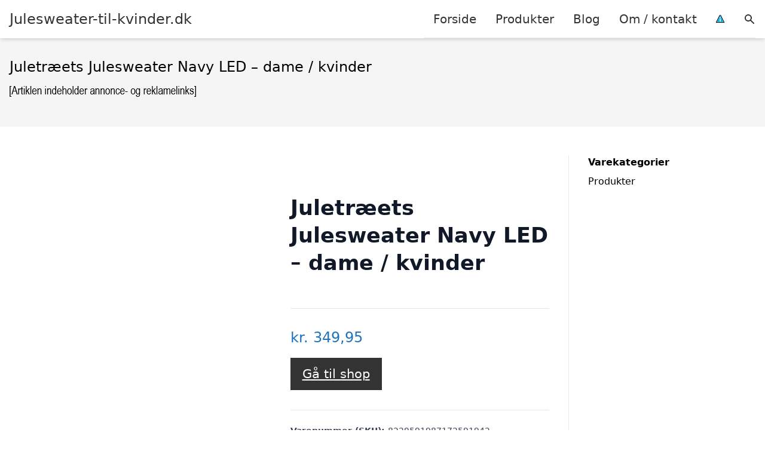

--- FILE ---
content_type: text/html; charset=UTF-8
request_url: https://julesweater-til-kvinder.dk/vare/juletraeets-julesweater-navy-led-dame-kvinder/
body_size: 13613
content:
<!DOCTYPE html><html lang="da-DK"
xmlns:og="http://opengraphprotocol.org/schema/"
xmlns:fb="http://www.facebook.com/2008/fbml" style="scroll-behavior: smooth;"><head><title>
Juletræets Julesweater Navy LED - dame / kvinder - Julesweater-til-kvinder.dk</title><meta charset="UTF-8"><meta name="viewport" content="width=device-width, initial-scale=1"><link rel="profile" href="http://gmpg.org/xfn/11"><meta http-equiv="X-UA-Compatible" content="ie=edge"><link rel="shortcut icon" href="" type="image/x-icon"><link rel="icon" href="" type="image/x-icon"><meta name='robots' content='noindex, follow' /><link rel='dns-prefetch' href='//www.googletagmanager.com'><link rel='dns-prefetch' href='//www.google-analytics.com'><link rel='dns-prefetch' href='//fonts.googleapis.com'><link rel='dns-prefetch' href='//fonts.gstatic.com'><meta property="og:locale" content="da_DK" /><meta property="og:type" content="article" /><meta property="og:title" content="Juletræets Julesweater Navy LED - dame / kvinder - Julesweater-til-kvinder.dk" /><meta property="og:description" content="Dette produkt er lige dig, hvis du elsker:En blød og sjov julesweater. Perfekt pasform og højeste kvalitet. Garanti for at blive festens midtpunkt. Nem ombytning &amp; retur. Denne julesweater er enkel, elegant og flot som rudolf! Vi elsker jul, juletr" /><meta property="og:url" content="https://julesweater-til-kvinder.dk/vare/juletraeets-julesweater-navy-led-dame-kvinder/" /><meta property="og:site_name" content="Julesweater-til-kvinder.dk" /><meta property="article:modified_time" content="2026-01-29T02:02:50+00:00" /><meta name="twitter:card" content="summary_large_image" /><meta name="twitter:image" content="https://cdn.shopify.com/s/files/1/2154/9805/products/Julesweaters_140922_2778.gif?v=1664011581" /> <script type="application/ld+json" class="yoast-schema-graph">{"@context":"https://schema.org","@graph":[{"@type":"WebPage","@id":"https://julesweater-til-kvinder.dk/vare/juletraeets-julesweater-navy-led-dame-kvinder/","url":"https://julesweater-til-kvinder.dk/vare/juletraeets-julesweater-navy-led-dame-kvinder/","name":"Juletræets Julesweater Navy LED - dame / kvinder - Julesweater-til-kvinder.dk","isPartOf":{"@id":"https://julesweater-til-kvinder.dk/#website"},"primaryImageOfPage":{"@id":"https://julesweater-til-kvinder.dk/vare/juletraeets-julesweater-navy-led-dame-kvinder/#primaryimage"},"image":{"@id":"https://julesweater-til-kvinder.dk/vare/juletraeets-julesweater-navy-led-dame-kvinder/#primaryimage"},"thumbnailUrl":"https://cdn.shopify.com/s/files/1/2154/9805/products/Julesweaters_140922_2778.gif?v=1664011581","datePublished":"2025-11-25T23:22:59+00:00","dateModified":"2026-01-29T02:02:50+00:00","breadcrumb":{"@id":"https://julesweater-til-kvinder.dk/vare/juletraeets-julesweater-navy-led-dame-kvinder/#breadcrumb"},"inLanguage":"da-DK","potentialAction":[{"@type":"ReadAction","target":["https://julesweater-til-kvinder.dk/vare/juletraeets-julesweater-navy-led-dame-kvinder/"]}]},{"@type":"ImageObject","inLanguage":"da-DK","@id":"https://julesweater-til-kvinder.dk/vare/juletraeets-julesweater-navy-led-dame-kvinder/#primaryimage","url":"https://cdn.shopify.com/s/files/1/2154/9805/products/Julesweaters_140922_2778.gif?v=1664011581","contentUrl":"https://cdn.shopify.com/s/files/1/2154/9805/products/Julesweaters_140922_2778.gif?v=1664011581"},{"@type":"BreadcrumbList","@id":"https://julesweater-til-kvinder.dk/vare/juletraeets-julesweater-navy-led-dame-kvinder/#breadcrumb","itemListElement":[{"@type":"ListItem","position":1,"name":"Hjem","item":"https://julesweater-til-kvinder.dk/"},{"@type":"ListItem","position":2,"name":"Shop","item":"https://julesweater-til-kvinder.dk/shop/"},{"@type":"ListItem","position":3,"name":"Juletræets Julesweater Navy LED &#8211; dame / kvinder"}]},{"@type":"WebSite","@id":"https://julesweater-til-kvinder.dk/#website","url":"https://julesweater-til-kvinder.dk/","name":"Julesweater-til-kvinder.dk","description":"Kort intro her","potentialAction":[{"@type":"SearchAction","target":{"@type":"EntryPoint","urlTemplate":"https://julesweater-til-kvinder.dk/?s={search_term_string}"},"query-input":{"@type":"PropertyValueSpecification","valueRequired":true,"valueName":"search_term_string"}}],"inLanguage":"da-DK"}]}</script> <link rel='dns-prefetch' href='//fonts.googleapis.com' /><meta property="og:image" content="https://cdn.shopify.com/s/files/1/2154/9805/products/Julesweaters_140922_2778.gif?v=1664011581"/><meta property="og:image:height" content="600"/><meta property="twitter:image" content="https://cdn.shopify.com/s/files/1/2154/9805/products/Julesweaters_140922_2778.gif?v=1664011581"/><style>.woocommerce .products .product img, .woocommerce .related-products .product img, #property-gallery-wrap .img-fluid {object-fit: cover!important;max-width: 100%!important;height: 300px!important;}</style><style id='wp-img-auto-sizes-contain-inline-css' type='text/css'>img:is([sizes=auto i],[sizes^="auto," i]){contain-intrinsic-size:3000px 1500px}
/*# sourceURL=wp-img-auto-sizes-contain-inline-css */</style><link data-optimized="1" rel='stylesheet' id='wp-block-library-css' href='https://julesweater-til-kvinder.dk/wp-content/litespeed/css/07ca4b8a11c87897fba9c5e45d646cfa.css?ver=6d7bf' type='text/css' media='all' /><link data-optimized="1" rel='stylesheet' id='wc-blocks-style-css' href='https://julesweater-til-kvinder.dk/wp-content/litespeed/css/3e6719c01ae28c7ec1d5c6d0b2540565.css?ver=220eb' type='text/css' media='all' /><style id='global-styles-inline-css' type='text/css'>:root{--wp--preset--aspect-ratio--square: 1;--wp--preset--aspect-ratio--4-3: 4/3;--wp--preset--aspect-ratio--3-4: 3/4;--wp--preset--aspect-ratio--3-2: 3/2;--wp--preset--aspect-ratio--2-3: 2/3;--wp--preset--aspect-ratio--16-9: 16/9;--wp--preset--aspect-ratio--9-16: 9/16;--wp--preset--color--black: #000000;--wp--preset--color--cyan-bluish-gray: #abb8c3;--wp--preset--color--white: #ffffff;--wp--preset--color--pale-pink: #f78da7;--wp--preset--color--vivid-red: #cf2e2e;--wp--preset--color--luminous-vivid-orange: #ff6900;--wp--preset--color--luminous-vivid-amber: #fcb900;--wp--preset--color--light-green-cyan: #7bdcb5;--wp--preset--color--vivid-green-cyan: #00d084;--wp--preset--color--pale-cyan-blue: #8ed1fc;--wp--preset--color--vivid-cyan-blue: #0693e3;--wp--preset--color--vivid-purple: #9b51e0;--wp--preset--gradient--vivid-cyan-blue-to-vivid-purple: linear-gradient(135deg,rgb(6,147,227) 0%,rgb(155,81,224) 100%);--wp--preset--gradient--light-green-cyan-to-vivid-green-cyan: linear-gradient(135deg,rgb(122,220,180) 0%,rgb(0,208,130) 100%);--wp--preset--gradient--luminous-vivid-amber-to-luminous-vivid-orange: linear-gradient(135deg,rgb(252,185,0) 0%,rgb(255,105,0) 100%);--wp--preset--gradient--luminous-vivid-orange-to-vivid-red: linear-gradient(135deg,rgb(255,105,0) 0%,rgb(207,46,46) 100%);--wp--preset--gradient--very-light-gray-to-cyan-bluish-gray: linear-gradient(135deg,rgb(238,238,238) 0%,rgb(169,184,195) 100%);--wp--preset--gradient--cool-to-warm-spectrum: linear-gradient(135deg,rgb(74,234,220) 0%,rgb(151,120,209) 20%,rgb(207,42,186) 40%,rgb(238,44,130) 60%,rgb(251,105,98) 80%,rgb(254,248,76) 100%);--wp--preset--gradient--blush-light-purple: linear-gradient(135deg,rgb(255,206,236) 0%,rgb(152,150,240) 100%);--wp--preset--gradient--blush-bordeaux: linear-gradient(135deg,rgb(254,205,165) 0%,rgb(254,45,45) 50%,rgb(107,0,62) 100%);--wp--preset--gradient--luminous-dusk: linear-gradient(135deg,rgb(255,203,112) 0%,rgb(199,81,192) 50%,rgb(65,88,208) 100%);--wp--preset--gradient--pale-ocean: linear-gradient(135deg,rgb(255,245,203) 0%,rgb(182,227,212) 50%,rgb(51,167,181) 100%);--wp--preset--gradient--electric-grass: linear-gradient(135deg,rgb(202,248,128) 0%,rgb(113,206,126) 100%);--wp--preset--gradient--midnight: linear-gradient(135deg,rgb(2,3,129) 0%,rgb(40,116,252) 100%);--wp--preset--font-size--small: 13px;--wp--preset--font-size--medium: 20px;--wp--preset--font-size--large: 36px;--wp--preset--font-size--x-large: 42px;--wp--preset--spacing--20: 0.44rem;--wp--preset--spacing--30: 0.67rem;--wp--preset--spacing--40: 1rem;--wp--preset--spacing--50: 1.5rem;--wp--preset--spacing--60: 2.25rem;--wp--preset--spacing--70: 3.38rem;--wp--preset--spacing--80: 5.06rem;--wp--preset--shadow--natural: 6px 6px 9px rgba(0, 0, 0, 0.2);--wp--preset--shadow--deep: 12px 12px 50px rgba(0, 0, 0, 0.4);--wp--preset--shadow--sharp: 6px 6px 0px rgba(0, 0, 0, 0.2);--wp--preset--shadow--outlined: 6px 6px 0px -3px rgb(255, 255, 255), 6px 6px rgb(0, 0, 0);--wp--preset--shadow--crisp: 6px 6px 0px rgb(0, 0, 0);}:where(.is-layout-flex){gap: 0.5em;}:where(.is-layout-grid){gap: 0.5em;}body .is-layout-flex{display: flex;}.is-layout-flex{flex-wrap: wrap;align-items: center;}.is-layout-flex > :is(*, div){margin: 0;}body .is-layout-grid{display: grid;}.is-layout-grid > :is(*, div){margin: 0;}:where(.wp-block-columns.is-layout-flex){gap: 2em;}:where(.wp-block-columns.is-layout-grid){gap: 2em;}:where(.wp-block-post-template.is-layout-flex){gap: 1.25em;}:where(.wp-block-post-template.is-layout-grid){gap: 1.25em;}.has-black-color{color: var(--wp--preset--color--black) !important;}.has-cyan-bluish-gray-color{color: var(--wp--preset--color--cyan-bluish-gray) !important;}.has-white-color{color: var(--wp--preset--color--white) !important;}.has-pale-pink-color{color: var(--wp--preset--color--pale-pink) !important;}.has-vivid-red-color{color: var(--wp--preset--color--vivid-red) !important;}.has-luminous-vivid-orange-color{color: var(--wp--preset--color--luminous-vivid-orange) !important;}.has-luminous-vivid-amber-color{color: var(--wp--preset--color--luminous-vivid-amber) !important;}.has-light-green-cyan-color{color: var(--wp--preset--color--light-green-cyan) !important;}.has-vivid-green-cyan-color{color: var(--wp--preset--color--vivid-green-cyan) !important;}.has-pale-cyan-blue-color{color: var(--wp--preset--color--pale-cyan-blue) !important;}.has-vivid-cyan-blue-color{color: var(--wp--preset--color--vivid-cyan-blue) !important;}.has-vivid-purple-color{color: var(--wp--preset--color--vivid-purple) !important;}.has-black-background-color{background-color: var(--wp--preset--color--black) !important;}.has-cyan-bluish-gray-background-color{background-color: var(--wp--preset--color--cyan-bluish-gray) !important;}.has-white-background-color{background-color: var(--wp--preset--color--white) !important;}.has-pale-pink-background-color{background-color: var(--wp--preset--color--pale-pink) !important;}.has-vivid-red-background-color{background-color: var(--wp--preset--color--vivid-red) !important;}.has-luminous-vivid-orange-background-color{background-color: var(--wp--preset--color--luminous-vivid-orange) !important;}.has-luminous-vivid-amber-background-color{background-color: var(--wp--preset--color--luminous-vivid-amber) !important;}.has-light-green-cyan-background-color{background-color: var(--wp--preset--color--light-green-cyan) !important;}.has-vivid-green-cyan-background-color{background-color: var(--wp--preset--color--vivid-green-cyan) !important;}.has-pale-cyan-blue-background-color{background-color: var(--wp--preset--color--pale-cyan-blue) !important;}.has-vivid-cyan-blue-background-color{background-color: var(--wp--preset--color--vivid-cyan-blue) !important;}.has-vivid-purple-background-color{background-color: var(--wp--preset--color--vivid-purple) !important;}.has-black-border-color{border-color: var(--wp--preset--color--black) !important;}.has-cyan-bluish-gray-border-color{border-color: var(--wp--preset--color--cyan-bluish-gray) !important;}.has-white-border-color{border-color: var(--wp--preset--color--white) !important;}.has-pale-pink-border-color{border-color: var(--wp--preset--color--pale-pink) !important;}.has-vivid-red-border-color{border-color: var(--wp--preset--color--vivid-red) !important;}.has-luminous-vivid-orange-border-color{border-color: var(--wp--preset--color--luminous-vivid-orange) !important;}.has-luminous-vivid-amber-border-color{border-color: var(--wp--preset--color--luminous-vivid-amber) !important;}.has-light-green-cyan-border-color{border-color: var(--wp--preset--color--light-green-cyan) !important;}.has-vivid-green-cyan-border-color{border-color: var(--wp--preset--color--vivid-green-cyan) !important;}.has-pale-cyan-blue-border-color{border-color: var(--wp--preset--color--pale-cyan-blue) !important;}.has-vivid-cyan-blue-border-color{border-color: var(--wp--preset--color--vivid-cyan-blue) !important;}.has-vivid-purple-border-color{border-color: var(--wp--preset--color--vivid-purple) !important;}.has-vivid-cyan-blue-to-vivid-purple-gradient-background{background: var(--wp--preset--gradient--vivid-cyan-blue-to-vivid-purple) !important;}.has-light-green-cyan-to-vivid-green-cyan-gradient-background{background: var(--wp--preset--gradient--light-green-cyan-to-vivid-green-cyan) !important;}.has-luminous-vivid-amber-to-luminous-vivid-orange-gradient-background{background: var(--wp--preset--gradient--luminous-vivid-amber-to-luminous-vivid-orange) !important;}.has-luminous-vivid-orange-to-vivid-red-gradient-background{background: var(--wp--preset--gradient--luminous-vivid-orange-to-vivid-red) !important;}.has-very-light-gray-to-cyan-bluish-gray-gradient-background{background: var(--wp--preset--gradient--very-light-gray-to-cyan-bluish-gray) !important;}.has-cool-to-warm-spectrum-gradient-background{background: var(--wp--preset--gradient--cool-to-warm-spectrum) !important;}.has-blush-light-purple-gradient-background{background: var(--wp--preset--gradient--blush-light-purple) !important;}.has-blush-bordeaux-gradient-background{background: var(--wp--preset--gradient--blush-bordeaux) !important;}.has-luminous-dusk-gradient-background{background: var(--wp--preset--gradient--luminous-dusk) !important;}.has-pale-ocean-gradient-background{background: var(--wp--preset--gradient--pale-ocean) !important;}.has-electric-grass-gradient-background{background: var(--wp--preset--gradient--electric-grass) !important;}.has-midnight-gradient-background{background: var(--wp--preset--gradient--midnight) !important;}.has-small-font-size{font-size: var(--wp--preset--font-size--small) !important;}.has-medium-font-size{font-size: var(--wp--preset--font-size--medium) !important;}.has-large-font-size{font-size: var(--wp--preset--font-size--large) !important;}.has-x-large-font-size{font-size: var(--wp--preset--font-size--x-large) !important;}
/*# sourceURL=global-styles-inline-css */</style><style id='classic-theme-styles-inline-css' type='text/css'>/*! This file is auto-generated */
.wp-block-button__link{color:#fff;background-color:#32373c;border-radius:9999px;box-shadow:none;text-decoration:none;padding:calc(.667em + 2px) calc(1.333em + 2px);font-size:1.125em}.wp-block-file__button{background:#32373c;color:#fff;text-decoration:none}
/*# sourceURL=/wp-includes/css/classic-themes.min.css */</style><link data-optimized="1" rel='stylesheet' id='external-images-style-css' href='https://julesweater-til-kvinder.dk/wp-content/litespeed/css/c0968c8f3258611d5d81833c2dfaeed0.css?ver=de123' type='text/css' media='all' /><link data-optimized="1" rel='stylesheet' id='imgafterh1-css' href='https://julesweater-til-kvinder.dk/wp-content/litespeed/css/be82c836ee390e5edb8897195cc8aea3.css?ver=c93da' type='text/css' media='all' /><link data-optimized="1" rel='stylesheet' id='woocommerce-layout-css' href='https://julesweater-til-kvinder.dk/wp-content/litespeed/css/f97026e17de17ffa43c5aadb5b18bd82.css?ver=af5da' type='text/css' media='all' /><link data-optimized="1" rel='stylesheet' id='woocommerce-smallscreen-css' href='https://julesweater-til-kvinder.dk/wp-content/litespeed/css/60289f63d9bfc9a470775e072885a3ab.css?ver=c75a8' type='text/css' media='only screen and (max-width: 768px)' /><link data-optimized="1" rel='stylesheet' id='woocommerce-general-css' href='https://julesweater-til-kvinder.dk/wp-content/litespeed/css/477adc6e659b0a5f55e23fbe9929e4bf.css?ver=ed132' type='text/css' media='all' /><style id='woocommerce-inline-inline-css' type='text/css'>.woocommerce form .form-row .required { visibility: visible; }
/*# sourceURL=woocommerce-inline-inline-css */</style><link data-optimized="1" rel='stylesheet' id='pilanto_style-css' href='https://julesweater-til-kvinder.dk/wp-content/litespeed/css/94be0df3aaacfabb154f1ed34abf2ba2.css?ver=1e2e8' type='text/css' media='all' /><link data-optimized="1" rel='stylesheet' id='sib-front-css-css' href='https://julesweater-til-kvinder.dk/wp-content/litespeed/css/e7076bd78aaf790c7a3e92229e68b763.css?ver=d6a98' type='text/css' media='all' /> <script type="text/javascript" src="https://julesweater-til-kvinder.dk/wp-includes/js/jquery/jquery.min.js?ver=3.7.1" id="jquery-core-js"></script> <script id="external-images-script-js-extra" type="litespeed/javascript">var ei_js_data={"ajaxurl":"https://julesweater-til-kvinder.dk/wp-admin/admin-ajax.php","nonce":"870d0cb1f8","fallbackimage":"https://julesweater-til-kvinder.dk/wp-content/plugins/external-images/assets/img/coming-soon.jpg","disable_fallback_image":"","disable_variation_js":"","variation_gallery_wrapper_css":".woocommerce-product-gallery"}</script> <script data-optimized="1" type="litespeed/javascript" data-src="https://julesweater-til-kvinder.dk/wp-content/litespeed/js/5819a7c0099201211f93b3ecf9774390.js?ver=134cd" id="external-images-script-js"></script> <script id="wc-single-product-js-extra" type="litespeed/javascript">var wc_single_product_params={"i18n_required_rating_text":"V\u00e6lg venligst en bed\u00f8mmelse","i18n_rating_options":["1 ud af 5 stjerner","2 ud af 5 stjerner","3 ud af 5 stjerner","4 ud af 5 stjerner","5 ud af 5 stjerner"],"i18n_product_gallery_trigger_text":"Se billedgalleri i fuld sk\u00e6rm","review_rating_required":"yes","flexslider":{"rtl":!1,"animation":"slide","smoothHeight":!0,"directionNav":!1,"controlNav":"thumbnails","slideshow":!1,"animationSpeed":500,"animationLoop":!1,"allowOneSlide":!1},"zoom_enabled":"","zoom_options":[],"photoswipe_enabled":"","photoswipe_options":{"shareEl":!1,"closeOnScroll":!1,"history":!1,"hideAnimationDuration":0,"showAnimationDuration":0},"flexslider_enabled":""}</script> <script data-optimized="1" type="text/javascript" src="https://julesweater-til-kvinder.dk/wp-content/litespeed/js/dc40f4b6446aafa75cc538bcbbec641e.js?ver=bbc44" id="wc-single-product-js" defer="defer" data-wp-strategy="defer"></script> <script data-optimized="1" type="text/javascript" src="https://julesweater-til-kvinder.dk/wp-content/litespeed/js/ffc1e2873808fc7611c7ae8600d57d4b.js?ver=1cfc7" id="wc-jquery-blockui-js" defer="defer" data-wp-strategy="defer"></script> <script data-optimized="1" type="text/javascript" src="https://julesweater-til-kvinder.dk/wp-content/litespeed/js/faf3d31efb0eb0e4eae92318ef543dd9.js?ver=2ae37" id="wc-js-cookie-js" defer="defer" data-wp-strategy="defer"></script> <script id="woocommerce-js-extra" type="litespeed/javascript">var woocommerce_params={"ajax_url":"/wp-admin/admin-ajax.php","wc_ajax_url":"/?wc-ajax=%%endpoint%%","i18n_password_show":"Vis adgangskode","i18n_password_hide":"Skjul adgangskode"}</script> <script data-optimized="1" type="text/javascript" src="https://julesweater-til-kvinder.dk/wp-content/litespeed/js/7fa88f2c06ee966c5a06f95ae20d05f8.js?ver=eba0b" id="woocommerce-js" defer="defer" data-wp-strategy="defer"></script> <script id="sib-front-js-js-extra" type="litespeed/javascript">var sibErrMsg={"invalidMail":"Please fill out valid email address","requiredField":"Please fill out required fields","invalidDateFormat":"Please fill out valid date format","invalidSMSFormat":"Please fill out valid phone number"};var ajax_sib_front_object={"ajax_url":"https://julesweater-til-kvinder.dk/wp-admin/admin-ajax.php","ajax_nonce":"378fcba7aa","flag_url":"https://julesweater-til-kvinder.dk/wp-content/plugins/mailin/img/flags/"}</script> <script data-optimized="1" type="litespeed/javascript" data-src="https://julesweater-til-kvinder.dk/wp-content/litespeed/js/d6d3870c49dda47a317269bc8c1f7a11.js?ver=21fa8" id="sib-front-js-js"></script> <script id="dfrcs_compsets-js-extra" type="litespeed/javascript">var dfrcs={"ajax_url":"https://julesweater-til-kvinder.dk/wp-admin/admin-ajax.php","nonce":"11a8a1f4db","post_id":"1997","remove_product":"Remove Product","unremove_product":"Restore Product"}</script> <link rel="https://api.w.org/" href="https://julesweater-til-kvinder.dk/wp-json/" /><link rel="alternate" title="JSON" type="application/json" href="https://julesweater-til-kvinder.dk/wp-json/wp/v2/product/1997" /><link rel='shortlink' href='https://julesweater-til-kvinder.dk/?p=1997' /><meta name="google-site-verification" content="3ugLdS2xz5tWGRwKX0qz37nrIIBt4KTmYNzqDfsEG0Y" /> <script charset="UTF-8" type="litespeed/javascript" data-src="//cdn.cookie-script.com/s/2632f1ca893f19294a0d709b49e2d6bb.js"></script><link href="[data-uri]" rel="icon" type="image/x-icon" />	<noscript><style>.woocommerce-product-gallery{ opacity: 1 !important; }</style></noscript> <script type="litespeed/javascript" data-src="https://cdn.by.wonderpush.com/sdk/1.1/wonderpush-loader.min.js"></script> <script type="litespeed/javascript">window.WonderPush=window.WonderPush||[];window.WonderPush.push(['init',{"customDomain":"https:\/\/julesweater-til-kvinder.dk\/wp-content\/plugins\/mailin\/","serviceWorkerUrl":"wonderpush-worker-loader.min.js?webKey=8fb6f4fd32f204f93d7e15b53db0ad762998b2382d799173555803a7e2840080","frameUrl":"wonderpush.min.html","webKey":"8fb6f4fd32f204f93d7e15b53db0ad762998b2382d799173555803a7e2840080"}])</script> <style>:root {
            --color-header-background: #ffffff;
            --color-header-submenu: #ebebeb;
            --color-header-submenu-submenu: #e0e0e0;
            --color-header-links: #333;
            --color-header-links_hover: #686868;
            --color-link-color: #1e73be;
            --color-link-color-hover: #1e3dbc;
            --color-button-background: #333;
            --color-button-background-hover: #333;
            --color-button-text: #fff;

        }

        [x-cloak] {
            display: none;
        }</style></head><body class="wp-singular product-template-default single single-product postid-1997 wp-theme-pilanto font-sans theme-pilanto woocommerce woocommerce-page woocommerce-no-js"><div id="top" class="h-12 md:h-16 extra-spacing"></div><header
class="fixed inset-x-0 top-0 z-30 shadow-md admin-bar-distance main-header"
:class="{'nav-active': show_menu, 'search-active': show_search}"
style="background-color: var(--color-header-background);"
x-data="{show_menu: false, show_search: false}"><div
class="container flex items-center justify-between h-12 px-4 mx-auto md:h-16"
style="background-color: var(--color-header-background);"
><div class="md:ml-4 xl:ml-0"><a href="https://julesweater-til-kvinder.dk/" class="block text-2xl">
Julesweater-til-kvinder.dk                            </a></div><div class="header-menu lg:flex lg:h-full"><div class="items-center header-menu-container lg:flex lg:h-full"><div class="menu-hovedmenu-container"><ul id="menu-hovedmenu" class="lg:flex list-reset lg:h-full"><li id="menu-item-57" class="menu-item menu-item-type-custom menu-item-object-custom menu-item-57"><a href="/">Forside</a></li><li id="menu-item-1049" class="menu-item menu-item-type-post_type menu-item-object-page current_page_parent menu-item-1049"><a href="https://julesweater-til-kvinder.dk/shop/">Produkter</a></li><li id="menu-item-27" class="menu-item menu-item-type-post_type menu-item-object-page menu-item-27"><a href="https://julesweater-til-kvinder.dk/blog/">Blog</a></li><li id="menu-item-26" class="menu-item menu-item-type-post_type menu-item-object-page menu-item-26"><a href="https://julesweater-til-kvinder.dk/om/">Om / kontakt</a></li><li id="menu-item-30" class="menu-item menu-item-type-custom menu-item-object-custom menu-item-30"><a href="/betingelser/"><img data-lazyloaded="1" src="[data-uri]" data-src="/wp-content/uploads/2019/09/iconsmall.png" width="14" height="13" alt="Betingelser" /><noscript><img src="/wp-content/uploads/2019/09/iconsmall.png" width="14" height="13" alt="Betingelser" /></noscript></a></li></ul></div><div
class="items-center hidden pl-4 cursor-pointer lg:flex lg:h-full"
@click="show_search = !show_search"
>
<svg class="w-5 h-5" fill="currentColor" viewBox="0 0 20 20" xmlns="http://www.w3.org/2000/svg"><path fill-rule="evenodd" d="M8 4a4 4 0 100 8 4 4 0 000-8zM2 8a6 6 0 1110.89 3.476l4.817 4.817a1 1 0 01-1.414 1.414l-4.816-4.816A6 6 0 012 8z" clip-rule="evenodd"></path></svg></div><form role="search" method="get" id="searchform" class="searchform" action="https://julesweater-til-kvinder.dk/"><div>
<label class="screen-reader-text" for="s">Søg efter:</label>
<input type="text" value="" name="s" id="s" />
<input type="submit" id="searchsubmit" value="Søg" /></div></form></div></div><div class="flex items-center justify-end w-12 lg:hidden">
<a
@click.prevent="show_menu = !show_menu"
href="#"
class="flex items-center"
>
<span class="mr-4 nav-opener">
<span>menu</span>
</span>
<span
class="w-12 text-sm font-light"
x-show="!show_menu"
>
Menu                </span>
<span
class="w-12 text-sm font-light"
x-show="show_menu"
x-cloak
>
Luk                </span>
</a></div></div></header><div class=""><div class="mb-12" style="background-color: #f5f5f5"><div class="container mx-auto px-4 py-8"><h1 class="text-2xl mb-2">
Juletræets Julesweater Navy LED &#8211; dame / kvinder</h1></div></div><div class="container mx-auto px-4 mb-12 lg:flex"><div class="lg:w-0 flex-grow content lg:pr-8 lg:border-r prose prose-lg content max-w-full"><div class="woocommerce-notices-wrapper"></div><div id="product-1997" class="product type-product post-1997 status-publish first instock product_cat-produkter shipping-taxable product-type-external"><div class="woocommerce-product-gallery woocommerce-product-gallery--without-images woocommerce-product-gallery--columns-4 images external-image" data-columns="4" style="opacity: 0; transition: opacity .25s ease-in-out;"><div class="woocommerce-product-gallery__wrapper"><div class="woocommerce-product-gallery__image--placeholder"><img data-lazyloaded="1" src="[data-uri]" data-src="https://julesweater-til-kvinder.dk/wp-content/uploads/woocommerce-placeholder-150x150.png.webp" alt="Afventer varebillede" class="wp-post-image" /><noscript><img src="https://julesweater-til-kvinder.dk/wp-content/uploads/woocommerce-placeholder-150x150.png.webp" alt="Afventer varebillede" class="wp-post-image" /></noscript></div></div></div><div class="summary entry-summary"><div class="pb-4 mb-4 border-b"><h2 class="text-2xl font-bold">Juletræets Julesweater Navy LED &#8211; dame / kvinder</h1></div><p class="price"><span class="woocommerce-Price-amount amount"><bdi><span class="woocommerce-Price-currencySymbol">kr.</span>&nbsp;349,95</bdi></span></p><p class="cart">
<a href="https://www.partner-ads.com/dk/klikbanner.php?bannerid=108318&#038;partnerid=15447&#038;htmlurl=https://www.jule-sweaters.dk/products/juletraeets-julesweater-led-dame?variant=39944865284151"
rel="nofollow"
target="_blank"
class="single_add_to_cart_button button alt">Gå til shop</a></p><div class="py-6 border-t border-b product_meta"><div class="text-sm font-bold sku_wrapper">Varenummer (SKU): <span class="font-normal sku">8229591987172591942</span></div><div class="text-sm posted_in"><span class="font-bold">Kategori:</span> <a href="https://julesweater-til-kvinder.dk/vare-kategori/produkter/" rel="tag">Produkter</a></div></div></div><div class="woocommerce-tabs wc-tabs-wrapper"><ul class="border-t border-b tabs wc-tabs" role="tablist"><li role="presentation" class="description_tab" id="tab-title-description">
<a href="#tab-description" role="tab" aria-controls="tab-description">
Beskrivelse					</a></li><li role="presentation" class="additional_information_tab" id="tab-title-additional_information">
<a href="#tab-additional_information" role="tab" aria-controls="tab-additional_information">
Yderligere information					</a></li></ul><div class="woocommerce-Tabs-panel woocommerce-Tabs-panel--description panel entry-content wc-tab" id="tab-description" role="tabpanel" aria-labelledby="tab-title-description"><h2>Beskrivelse</h2><p>Dette produkt er lige dig, hvis du elsker:En blød og sjov julesweater. Perfekt pasform og højeste kvalitet. Garanti for at blive festens midtpunkt. Nem ombytning &amp; retur. Denne julesweater er enkel, elegant og flot som rudolf! Vi elsker jul, juletr</p></div><div class="woocommerce-Tabs-panel woocommerce-Tabs-panel--additional_information panel entry-content wc-tab" id="tab-additional_information" role="tabpanel" aria-labelledby="tab-title-additional_information"><h2>Yderligere information</h2><table class="woocommerce-product-attributes shop_attributes" aria-label="Vareinformationer"><tr class="woocommerce-product-attributes-item woocommerce-product-attributes-item--attribute_pa_brand"><th class="woocommerce-product-attributes-item__label" scope="row">Brand</th><td class="woocommerce-product-attributes-item__value"><p>Julesweaters</p></td></tr></table></div></div><section class="related products"><h2 class="text-xl font-bold mb-4">Relaterede varer</h2><ul id="products" class="products columns-4"><li class="product type-product post-1936 status-publish first instock product_cat-produkter sale shipping-taxable product-type-external">
<a href="https://julesweater-til-kvinder.dk/vare/den-grimme-julesweater-dame-kvinder/" class="woocommerce-LoopProduct-link woocommerce-loop-product__link">	<span class="absolute top-0 right-0 text-black py-1 leading-none px-3" style="background-color: #fdfe31;">-58%</span>
<img data-lazyloaded="1" src="[data-uri]" data-src="https://cdn.shopify.com/s/files/1/2154/9805/products/09_2aa183d0-acc5-417a-816a-bd2976fb9f9a.jpg?v=1666174313"  class="external-img wp-post-image "  /><noscript><img src="https://cdn.shopify.com/s/files/1/2154/9805/products/09_2aa183d0-acc5-417a-816a-bd2976fb9f9a.jpg?v=1666174313"  class="external-img wp-post-image "  /></noscript><div class="block max-w-full px-2 pt-2 text-lg text-black truncate">Den Grimme Julesweater &#8211; dame / kvinder</div>
<span class="price"><del aria-hidden="true"><span class="woocommerce-Price-amount amount"><bdi><span class="woocommerce-Price-currencySymbol">kr.</span>&nbsp;399,00</bdi></span></del> <span class="screen-reader-text">Den oprindelige pris var: kr.&nbsp;399,00.</span><ins aria-hidden="true"><span class="woocommerce-Price-amount amount"><bdi><span class="woocommerce-Price-currencySymbol">kr.</span>&nbsp;169,00</bdi></span></ins><span class="screen-reader-text">Den aktuelle pris er: kr.&nbsp;169,00.</span></span>
</a><a href="https://www.partner-ads.com/dk/klikbanner.php?bannerid=108318&#038;partnerid=15447&#038;htmlurl=https://www.jule-sweaters.dk/products/den-grimme-julesweater-1?variant=39645898211383" aria-describedby="woocommerce_loop_add_to_cart_link_describedby_1936" data-quantity="1" class="button product_type_external" data-product_id="1936" data-product_sku="8229590007067242338" aria-label="Køb &ldquo;Den Grimme Julesweater - dame / kvinder&rdquo;" rel="nofollow" target="_blank">Gå til shop</a>	<span id="woocommerce_loop_add_to_cart_link_describedby_1936" class="screen-reader-text">
</span></li><li class="product type-product post-1953 status-publish instock product_cat-produkter shipping-taxable product-type-external">
<a href="https://julesweater-til-kvinder.dk/vare/pingos-julesweater-led-dame-kvinder/" class="woocommerce-LoopProduct-link woocommerce-loop-product__link"><img data-lazyloaded="1" src="[data-uri]" data-src="https://cdn.shopify.com/s/files/1/2154/9805/products/Julesweaters_140922_2572.gif?v=1664012049"  class="external-img wp-post-image "  /><noscript><img src="https://cdn.shopify.com/s/files/1/2154/9805/products/Julesweaters_140922_2572.gif?v=1664012049"  class="external-img wp-post-image "  /></noscript><div class="block max-w-full px-2 pt-2 text-lg text-black truncate">Pingos Julesweater LED &#8211; dame / kvinder</div>
<span class="price"><span class="woocommerce-Price-amount amount"><bdi><span class="woocommerce-Price-currencySymbol">kr.</span>&nbsp;349,95</bdi></span></span>
</a><a href="https://www.partner-ads.com/dk/klikbanner.php?bannerid=108318&#038;partnerid=15447&#038;htmlurl=https://www.jule-sweaters.dk/products/pingos-led-julesweater-dame?variant=39948424314935" aria-describedby="woocommerce_loop_add_to_cart_link_describedby_1953" data-quantity="1" class="button product_type_external" data-product_id="1953" data-product_sku="8229590345660953536" aria-label="Køb &ldquo;Pingos Julesweater LED - dame / kvinder&rdquo;" rel="nofollow" target="_blank">Gå til shop</a>	<span id="woocommerce_loop_add_to_cart_link_describedby_1953" class="screen-reader-text">
</span></li><li class="product type-product post-1761 status-publish instock product_cat-produkter shipping-taxable product-type-external">
<a href="https://julesweater-til-kvinder.dk/vare/folkekirkens-noedhjaelp-julesweater-dame-kvinder-2/" class="woocommerce-LoopProduct-link woocommerce-loop-product__link"><img data-lazyloaded="1" src="[data-uri]" data-src="https://cdn.shopify.com/s/files/1/2154/9805/products/JSdag2_93_60746b55-1703-4fa6-9562-cd08e73a88c4.jpg?v=1666174376"  class="external-img wp-post-image "  /><noscript><img src="https://cdn.shopify.com/s/files/1/2154/9805/products/JSdag2_93_60746b55-1703-4fa6-9562-cd08e73a88c4.jpg?v=1666174376"  class="external-img wp-post-image "  /></noscript><div class="block max-w-full px-2 pt-2 text-lg text-black truncate">Folkekirkens Nødhjælp Julesweater &#8211; dame / kvinder.</div>
<span class="price"><span class="woocommerce-Price-amount amount"><bdi><span class="woocommerce-Price-currencySymbol">kr.</span>&nbsp;349,95</bdi></span></span>
</a><a href="https://www.partner-ads.com/dk/klikbanner.php?bannerid=108318&#038;partnerid=15447&#038;htmlurl=https://www.jule-sweaters.dk/products/folkekirkens-nodhjaelp-julesweater-dame?variant=39653943869495" aria-describedby="woocommerce_loop_add_to_cart_link_describedby_1761" data-quantity="1" class="button product_type_external" data-product_id="1761" data-product_sku="8229590297213490420" aria-label="Køb &ldquo;Folkekirkens Nødhjælp Julesweater - dame / kvinder.&rdquo;" rel="nofollow" target="_blank">Gå til shop</a>	<span id="woocommerce_loop_add_to_cart_link_describedby_1761" class="screen-reader-text">
</span></li><li class="product type-product post-1751 status-publish last instock product_cat-produkter shipping-taxable product-type-external">
<a href="https://julesweater-til-kvinder.dk/vare/den-glade-julesweater-dame-kvinder-2/" class="woocommerce-LoopProduct-link woocommerce-loop-product__link"><img data-lazyloaded="1" src="[data-uri]" data-src="https://cdn.shopify.com/s/files/1/2154/9805/products/JSdag1_4_3c97347a-bea1-47e3-a061-c697a385a07d.jpg?v=1666174309"  class="external-img wp-post-image "  /><noscript><img src="https://cdn.shopify.com/s/files/1/2154/9805/products/JSdag1_4_3c97347a-bea1-47e3-a061-c697a385a07d.jpg?v=1666174309"  class="external-img wp-post-image "  /></noscript><div class="block max-w-full px-2 pt-2 text-lg text-black truncate">Den Glade Julesweater &#8211; dame / kvinder.</div>
<span class="price"><span class="woocommerce-Price-amount amount"><bdi><span class="woocommerce-Price-currencySymbol">kr.</span>&nbsp;349,95</bdi></span></span>
</a><a href="https://www.partner-ads.com/dk/klikbanner.php?bannerid=108318&#038;partnerid=15447&#038;htmlurl=https://www.jule-sweaters.dk/products/den-glade-julesweater-dame?variant=39645894606903" aria-describedby="woocommerce_loop_add_to_cart_link_describedby_1751" data-quantity="1" class="button product_type_external" data-product_id="1751" data-product_sku="8229590044961884207" aria-label="Køb &ldquo;Den Glade Julesweater - dame / kvinder.&rdquo;" rel="nofollow" target="_blank">Gå til shop</a>	<span id="woocommerce_loop_add_to_cart_link_describedby_1751" class="screen-reader-text">
</span></li></ul></section></div></div><div class="lg:w-1/4 lg:pl-8"><div id="primary-sidebar" class="primary-sidebar widget-area" role="complementary"><div class="mb-8" id="woocommerce_product_categories-2"><h4 class="mb-2 font-bold">Varekategorier</h4><ul class="product-categories"><li class="cat-item cat-item-17 current-cat"><a href="https://julesweater-til-kvinder.dk/vare-kategori/produkter/">Produkter</a></li></ul></div></div></div></div></div><div class="py-2" style="background-color: #474747;color: #ffffff"><div class="container mx-auto md:flex justify-between px-2 text-sm"><div class="text-center mb-2 md:mb-0">
Copyright 2026 - Pilanto Aps</div><div class="menu-footer-container"><ul id="menu-footer" class="flex list-reset space-x-4 justify-center md:justify-end lg:h-full"><li id="menu-item-755" class="menu-item menu-item-type-custom menu-item-object-custom menu-item-755"><a href="/">Forside</a></li><li id="menu-item-758" class="menu-item menu-item-type-post_type menu-item-object-page menu-item-758"><a href="https://julesweater-til-kvinder.dk/om/">Om / kontakt</a></li><li id="menu-item-756" class="menu-item menu-item-type-post_type menu-item-object-page menu-item-756"><a href="https://julesweater-til-kvinder.dk/blog/">Blog</a></li><li id="menu-item-757" class="menu-item menu-item-type-post_type menu-item-object-page menu-item-privacy-policy menu-item-757"><a rel="privacy-policy" href="https://julesweater-til-kvinder.dk/betingelser/">Betingelser</a></li></ul></div></div></div><a
href="#top"
class="bg-gray-200 p-2 fixed bottom-0 right-0 mr-6 mb-6 "
x-data="{show:false}"
:class="{flex: show, hidden: !show}"
@scroll.window="show = window.pageYOffset > 100 ? true : false"
x-cloak=""
>
<svg class="w-6 h-6" fill="currentColor" viewBox="0 0 20 20" xmlns="http://www.w3.org/2000/svg"><path fill-rule="evenodd" d="M14.707 12.707a1 1 0 01-1.414 0L10 9.414l-3.293 3.293a1 1 0 01-1.414-1.414l4-4a1 1 0 011.414 0l4 4a1 1 0 010 1.414z" clip-rule="evenodd"></path></svg>
</a> <script type="speculationrules">{"prefetch":[{"source":"document","where":{"and":[{"href_matches":"/*"},{"not":{"href_matches":["/wp-*.php","/wp-admin/*","/wp-content/uploads/*","/wp-content/*","/wp-content/plugins/*","/wp-content/themes/pilanto/*","/*\\?(.+)"]}},{"not":{"selector_matches":"a[rel~=\"nofollow\"]"}},{"not":{"selector_matches":".no-prefetch, .no-prefetch a"}}]},"eagerness":"conservative"}]}</script> <script type="application/ld+json">{"@context":"https://schema.org/","@type":"Product","@id":"https://julesweater-til-kvinder.dk/vare/juletraeets-julesweater-navy-led-dame-kvinder/#product","name":"Juletr\u00e6ets Julesweater Navy LED - dame / kvinder","url":"https://julesweater-til-kvinder.dk/vare/juletraeets-julesweater-navy-led-dame-kvinder/","description":"Dette produkt er lige dig, hvis du elsker:En bl\u00f8d og sjov julesweater. Perfekt pasform og h\u00f8jeste kvalitet. Garanti for at blive festens midtpunkt. Nem ombytning &amp;amp; retur. Denne julesweater er enkel, elegant og flot som rudolf! Vi elsker jul, juletr","sku":"8229591987172591942","offers":[{"@type":"Offer","priceSpecification":[{"@type":"UnitPriceSpecification","price":"349.95","priceCurrency":"DKK","valueAddedTaxIncluded":false,"validThrough":"2027-12-31"}],"priceValidUntil":"2027-12-31","availability":"https://schema.org/InStock","url":"https://julesweater-til-kvinder.dk/vare/juletraeets-julesweater-navy-led-dame-kvinder/","seller":{"@type":"Organization","name":"Julesweater-til-kvinder.dk","url":"https://julesweater-til-kvinder.dk"}}]}</script> <script type="litespeed/javascript">(function(){var c=document.body.className;c=c.replace(/woocommerce-no-js/,'woocommerce-js');document.body.className=c})()</script> <script id="pilanto_app-js-extra" type="litespeed/javascript">var Pilanto={"ajaxurl":"https://julesweater-til-kvinder.dk/wp-admin/admin-ajax.php"}</script> <script data-optimized="1" type="litespeed/javascript" data-src="https://julesweater-til-kvinder.dk/wp-content/litespeed/js/5e5eee2de1b4b565ae75137346299997.js?ver=04c92" id="pilanto_app-js"></script> <script id="q2w3_fixed_widget-js-extra" type="litespeed/javascript">var q2w3_sidebar_options=[{"sidebar":"sidebar","use_sticky_position":!1,"margin_top":100,"margin_bottom":0,"stop_elements_selectors":"","screen_max_width":959,"screen_max_height":0,"widgets":["#lpwtoc_widget-2"]}]</script> <script data-optimized="1" type="litespeed/javascript" data-src="https://julesweater-til-kvinder.dk/wp-content/litespeed/js/56fc38d48a9b6e4a61f2ff5d95c08e28.js?ver=e91bd" id="q2w3_fixed_widget-js"></script> <script data-optimized="1" type="litespeed/javascript" data-src="https://julesweater-til-kvinder.dk/wp-content/litespeed/js/801cac852eab7ce08c882ae463f0c612.js?ver=5288a" id="sourcebuster-js-js"></script> <script id="wc-order-attribution-js-extra" type="litespeed/javascript">var wc_order_attribution={"params":{"lifetime":1.0e-5,"session":30,"base64":!1,"ajaxurl":"https://julesweater-til-kvinder.dk/wp-admin/admin-ajax.php","prefix":"wc_order_attribution_","allowTracking":!0},"fields":{"source_type":"current.typ","referrer":"current_add.rf","utm_campaign":"current.cmp","utm_source":"current.src","utm_medium":"current.mdm","utm_content":"current.cnt","utm_id":"current.id","utm_term":"current.trm","utm_source_platform":"current.plt","utm_creative_format":"current.fmt","utm_marketing_tactic":"current.tct","session_entry":"current_add.ep","session_start_time":"current_add.fd","session_pages":"session.pgs","session_count":"udata.vst","user_agent":"udata.uag"}}</script> <script data-optimized="1" type="litespeed/javascript" data-src="https://julesweater-til-kvinder.dk/wp-content/litespeed/js/86b47ba209e5f7b4e981373465f99d0a.js?ver=987aa" id="wc-order-attribution-js"></script> <script data-no-optimize="1">window.lazyLoadOptions=Object.assign({},{threshold:300},window.lazyLoadOptions||{});!function(t,e){"object"==typeof exports&&"undefined"!=typeof module?module.exports=e():"function"==typeof define&&define.amd?define(e):(t="undefined"!=typeof globalThis?globalThis:t||self).LazyLoad=e()}(this,function(){"use strict";function e(){return(e=Object.assign||function(t){for(var e=1;e<arguments.length;e++){var n,a=arguments[e];for(n in a)Object.prototype.hasOwnProperty.call(a,n)&&(t[n]=a[n])}return t}).apply(this,arguments)}function o(t){return e({},at,t)}function l(t,e){return t.getAttribute(gt+e)}function c(t){return l(t,vt)}function s(t,e){return function(t,e,n){e=gt+e;null!==n?t.setAttribute(e,n):t.removeAttribute(e)}(t,vt,e)}function i(t){return s(t,null),0}function r(t){return null===c(t)}function u(t){return c(t)===_t}function d(t,e,n,a){t&&(void 0===a?void 0===n?t(e):t(e,n):t(e,n,a))}function f(t,e){et?t.classList.add(e):t.className+=(t.className?" ":"")+e}function _(t,e){et?t.classList.remove(e):t.className=t.className.replace(new RegExp("(^|\\s+)"+e+"(\\s+|$)")," ").replace(/^\s+/,"").replace(/\s+$/,"")}function g(t){return t.llTempImage}function v(t,e){!e||(e=e._observer)&&e.unobserve(t)}function b(t,e){t&&(t.loadingCount+=e)}function p(t,e){t&&(t.toLoadCount=e)}function n(t){for(var e,n=[],a=0;e=t.children[a];a+=1)"SOURCE"===e.tagName&&n.push(e);return n}function h(t,e){(t=t.parentNode)&&"PICTURE"===t.tagName&&n(t).forEach(e)}function a(t,e){n(t).forEach(e)}function m(t){return!!t[lt]}function E(t){return t[lt]}function I(t){return delete t[lt]}function y(e,t){var n;m(e)||(n={},t.forEach(function(t){n[t]=e.getAttribute(t)}),e[lt]=n)}function L(a,t){var o;m(a)&&(o=E(a),t.forEach(function(t){var e,n;e=a,(t=o[n=t])?e.setAttribute(n,t):e.removeAttribute(n)}))}function k(t,e,n){f(t,e.class_loading),s(t,st),n&&(b(n,1),d(e.callback_loading,t,n))}function A(t,e,n){n&&t.setAttribute(e,n)}function O(t,e){A(t,rt,l(t,e.data_sizes)),A(t,it,l(t,e.data_srcset)),A(t,ot,l(t,e.data_src))}function w(t,e,n){var a=l(t,e.data_bg_multi),o=l(t,e.data_bg_multi_hidpi);(a=nt&&o?o:a)&&(t.style.backgroundImage=a,n=n,f(t=t,(e=e).class_applied),s(t,dt),n&&(e.unobserve_completed&&v(t,e),d(e.callback_applied,t,n)))}function x(t,e){!e||0<e.loadingCount||0<e.toLoadCount||d(t.callback_finish,e)}function M(t,e,n){t.addEventListener(e,n),t.llEvLisnrs[e]=n}function N(t){return!!t.llEvLisnrs}function z(t){if(N(t)){var e,n,a=t.llEvLisnrs;for(e in a){var o=a[e];n=e,o=o,t.removeEventListener(n,o)}delete t.llEvLisnrs}}function C(t,e,n){var a;delete t.llTempImage,b(n,-1),(a=n)&&--a.toLoadCount,_(t,e.class_loading),e.unobserve_completed&&v(t,n)}function R(i,r,c){var l=g(i)||i;N(l)||function(t,e,n){N(t)||(t.llEvLisnrs={});var a="VIDEO"===t.tagName?"loadeddata":"load";M(t,a,e),M(t,"error",n)}(l,function(t){var e,n,a,o;n=r,a=c,o=u(e=i),C(e,n,a),f(e,n.class_loaded),s(e,ut),d(n.callback_loaded,e,a),o||x(n,a),z(l)},function(t){var e,n,a,o;n=r,a=c,o=u(e=i),C(e,n,a),f(e,n.class_error),s(e,ft),d(n.callback_error,e,a),o||x(n,a),z(l)})}function T(t,e,n){var a,o,i,r,c;t.llTempImage=document.createElement("IMG"),R(t,e,n),m(c=t)||(c[lt]={backgroundImage:c.style.backgroundImage}),i=n,r=l(a=t,(o=e).data_bg),c=l(a,o.data_bg_hidpi),(r=nt&&c?c:r)&&(a.style.backgroundImage='url("'.concat(r,'")'),g(a).setAttribute(ot,r),k(a,o,i)),w(t,e,n)}function G(t,e,n){var a;R(t,e,n),a=e,e=n,(t=Et[(n=t).tagName])&&(t(n,a),k(n,a,e))}function D(t,e,n){var a;a=t,(-1<It.indexOf(a.tagName)?G:T)(t,e,n)}function S(t,e,n){var a;t.setAttribute("loading","lazy"),R(t,e,n),a=e,(e=Et[(n=t).tagName])&&e(n,a),s(t,_t)}function V(t){t.removeAttribute(ot),t.removeAttribute(it),t.removeAttribute(rt)}function j(t){h(t,function(t){L(t,mt)}),L(t,mt)}function F(t){var e;(e=yt[t.tagName])?e(t):m(e=t)&&(t=E(e),e.style.backgroundImage=t.backgroundImage)}function P(t,e){var n;F(t),n=e,r(e=t)||u(e)||(_(e,n.class_entered),_(e,n.class_exited),_(e,n.class_applied),_(e,n.class_loading),_(e,n.class_loaded),_(e,n.class_error)),i(t),I(t)}function U(t,e,n,a){var o;n.cancel_on_exit&&(c(t)!==st||"IMG"===t.tagName&&(z(t),h(o=t,function(t){V(t)}),V(o),j(t),_(t,n.class_loading),b(a,-1),i(t),d(n.callback_cancel,t,e,a)))}function $(t,e,n,a){var o,i,r=(i=t,0<=bt.indexOf(c(i)));s(t,"entered"),f(t,n.class_entered),_(t,n.class_exited),o=t,i=a,n.unobserve_entered&&v(o,i),d(n.callback_enter,t,e,a),r||D(t,n,a)}function q(t){return t.use_native&&"loading"in HTMLImageElement.prototype}function H(t,o,i){t.forEach(function(t){return(a=t).isIntersecting||0<a.intersectionRatio?$(t.target,t,o,i):(e=t.target,n=t,a=o,t=i,void(r(e)||(f(e,a.class_exited),U(e,n,a,t),d(a.callback_exit,e,n,t))));var e,n,a})}function B(e,n){var t;tt&&!q(e)&&(n._observer=new IntersectionObserver(function(t){H(t,e,n)},{root:(t=e).container===document?null:t.container,rootMargin:t.thresholds||t.threshold+"px"}))}function J(t){return Array.prototype.slice.call(t)}function K(t){return t.container.querySelectorAll(t.elements_selector)}function Q(t){return c(t)===ft}function W(t,e){return e=t||K(e),J(e).filter(r)}function X(e,t){var n;(n=K(e),J(n).filter(Q)).forEach(function(t){_(t,e.class_error),i(t)}),t.update()}function t(t,e){var n,a,t=o(t);this._settings=t,this.loadingCount=0,B(t,this),n=t,a=this,Y&&window.addEventListener("online",function(){X(n,a)}),this.update(e)}var Y="undefined"!=typeof window,Z=Y&&!("onscroll"in window)||"undefined"!=typeof navigator&&/(gle|ing|ro)bot|crawl|spider/i.test(navigator.userAgent),tt=Y&&"IntersectionObserver"in window,et=Y&&"classList"in document.createElement("p"),nt=Y&&1<window.devicePixelRatio,at={elements_selector:".lazy",container:Z||Y?document:null,threshold:300,thresholds:null,data_src:"src",data_srcset:"srcset",data_sizes:"sizes",data_bg:"bg",data_bg_hidpi:"bg-hidpi",data_bg_multi:"bg-multi",data_bg_multi_hidpi:"bg-multi-hidpi",data_poster:"poster",class_applied:"applied",class_loading:"litespeed-loading",class_loaded:"litespeed-loaded",class_error:"error",class_entered:"entered",class_exited:"exited",unobserve_completed:!0,unobserve_entered:!1,cancel_on_exit:!0,callback_enter:null,callback_exit:null,callback_applied:null,callback_loading:null,callback_loaded:null,callback_error:null,callback_finish:null,callback_cancel:null,use_native:!1},ot="src",it="srcset",rt="sizes",ct="poster",lt="llOriginalAttrs",st="loading",ut="loaded",dt="applied",ft="error",_t="native",gt="data-",vt="ll-status",bt=[st,ut,dt,ft],pt=[ot],ht=[ot,ct],mt=[ot,it,rt],Et={IMG:function(t,e){h(t,function(t){y(t,mt),O(t,e)}),y(t,mt),O(t,e)},IFRAME:function(t,e){y(t,pt),A(t,ot,l(t,e.data_src))},VIDEO:function(t,e){a(t,function(t){y(t,pt),A(t,ot,l(t,e.data_src))}),y(t,ht),A(t,ct,l(t,e.data_poster)),A(t,ot,l(t,e.data_src)),t.load()}},It=["IMG","IFRAME","VIDEO"],yt={IMG:j,IFRAME:function(t){L(t,pt)},VIDEO:function(t){a(t,function(t){L(t,pt)}),L(t,ht),t.load()}},Lt=["IMG","IFRAME","VIDEO"];return t.prototype={update:function(t){var e,n,a,o=this._settings,i=W(t,o);{if(p(this,i.length),!Z&&tt)return q(o)?(e=o,n=this,i.forEach(function(t){-1!==Lt.indexOf(t.tagName)&&S(t,e,n)}),void p(n,0)):(t=this._observer,o=i,t.disconnect(),a=t,void o.forEach(function(t){a.observe(t)}));this.loadAll(i)}},destroy:function(){this._observer&&this._observer.disconnect(),K(this._settings).forEach(function(t){I(t)}),delete this._observer,delete this._settings,delete this.loadingCount,delete this.toLoadCount},loadAll:function(t){var e=this,n=this._settings;W(t,n).forEach(function(t){v(t,e),D(t,n,e)})},restoreAll:function(){var e=this._settings;K(e).forEach(function(t){P(t,e)})}},t.load=function(t,e){e=o(e);D(t,e)},t.resetStatus=function(t){i(t)},t}),function(t,e){"use strict";function n(){e.body.classList.add("litespeed_lazyloaded")}function a(){console.log("[LiteSpeed] Start Lazy Load"),o=new LazyLoad(Object.assign({},t.lazyLoadOptions||{},{elements_selector:"[data-lazyloaded]",callback_finish:n})),i=function(){o.update()},t.MutationObserver&&new MutationObserver(i).observe(e.documentElement,{childList:!0,subtree:!0,attributes:!0})}var o,i;t.addEventListener?t.addEventListener("load",a,!1):t.attachEvent("onload",a)}(window,document);</script><script data-no-optimize="1">window.litespeed_ui_events=window.litespeed_ui_events||["mouseover","click","keydown","wheel","touchmove","touchstart"];var urlCreator=window.URL||window.webkitURL;function litespeed_load_delayed_js_force(){console.log("[LiteSpeed] Start Load JS Delayed"),litespeed_ui_events.forEach(e=>{window.removeEventListener(e,litespeed_load_delayed_js_force,{passive:!0})}),document.querySelectorAll("iframe[data-litespeed-src]").forEach(e=>{e.setAttribute("src",e.getAttribute("data-litespeed-src"))}),"loading"==document.readyState?window.addEventListener("DOMContentLoaded",litespeed_load_delayed_js):litespeed_load_delayed_js()}litespeed_ui_events.forEach(e=>{window.addEventListener(e,litespeed_load_delayed_js_force,{passive:!0})});async function litespeed_load_delayed_js(){let t=[];for(var d in document.querySelectorAll('script[type="litespeed/javascript"]').forEach(e=>{t.push(e)}),t)await new Promise(e=>litespeed_load_one(t[d],e));document.dispatchEvent(new Event("DOMContentLiteSpeedLoaded")),window.dispatchEvent(new Event("DOMContentLiteSpeedLoaded"))}function litespeed_load_one(t,e){console.log("[LiteSpeed] Load ",t);var d=document.createElement("script");d.addEventListener("load",e),d.addEventListener("error",e),t.getAttributeNames().forEach(e=>{"type"!=e&&d.setAttribute("data-src"==e?"src":e,t.getAttribute(e))});let a=!(d.type="text/javascript");!d.src&&t.textContent&&(d.src=litespeed_inline2src(t.textContent),a=!0),t.after(d),t.remove(),a&&e()}function litespeed_inline2src(t){try{var d=urlCreator.createObjectURL(new Blob([t.replace(/^(?:<!--)?(.*?)(?:-->)?$/gm,"$1")],{type:"text/javascript"}))}catch(e){d="data:text/javascript;base64,"+btoa(t.replace(/^(?:<!--)?(.*?)(?:-->)?$/gm,"$1"))}return d}</script></body></html>
<!-- Page optimized by LiteSpeed Cache @2026-01-29 15:43:11 -->

<!-- Page cached by LiteSpeed Cache 7.7 on 2026-01-29 15:43:11 -->